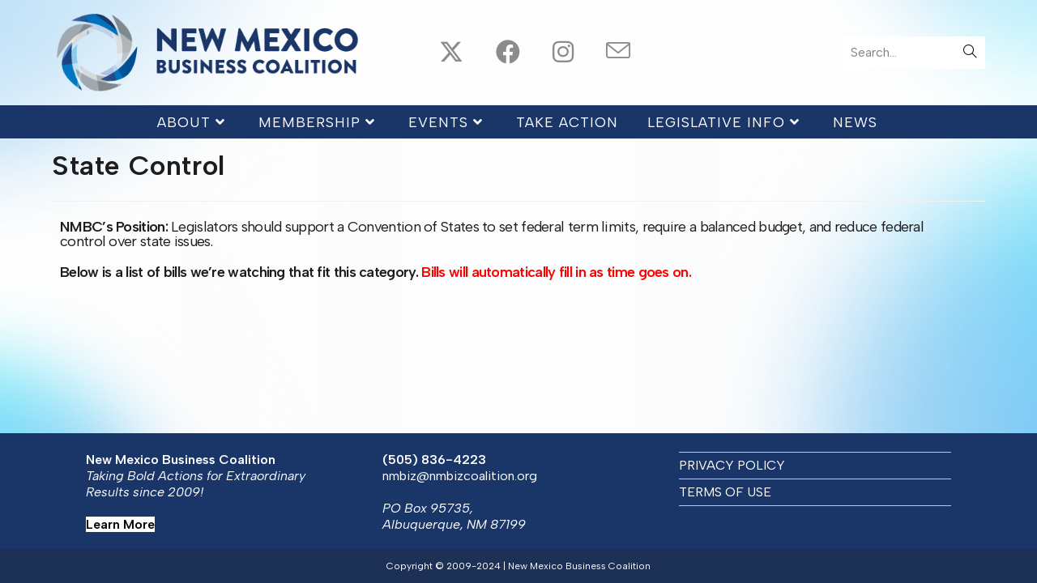

--- FILE ---
content_type: text/css
request_url: https://nmbizcoalition.org/wp-content/uploads/elementor/css/post-5363.css?ver=1770060785
body_size: 322
content:
.elementor-5363 .elementor-element.elementor-element-8aa4f37 > .elementor-widget-container{margin:-3px 0px -22px 0px;padding:0px 0px 0px 0px;}.elementor-5363 .elementor-element.elementor-element-8aa4f37{font-family:"Albert Sans", Sans-serif;font-size:18px;line-height:1em;letter-spacing:-0.7px;}